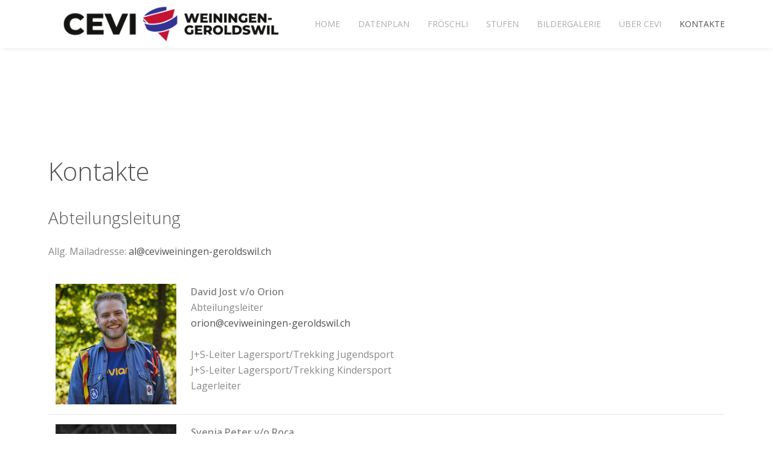

--- FILE ---
content_type: text/html; charset=UTF-8
request_url: https://ceviweiningen-geroldswil.ch/kontakte
body_size: 2491
content:
<!DOCTYPE html>
<html class="" lang="de-CH">
    <head>
        <meta charset="utf-8">
        <meta http-equiv="X-UA-Compatible" content="IE=edge">
        <meta name="viewport" content="width=device-width, initial-scale=1">
                <meta name="generator" content="Pagekit">
        <link rel="canonical" href="https://ceviweiningen-geroldswil.ch/kontakte">
        <meta property="twitter:card" content="summary_large_image">
        <meta property="og:site_name" content="Cevi Weiningen-Geroldswil">
        <meta property="og:title" content="Kontakte">
        <meta property="og:url" content="https://ceviweiningen-geroldswil.ch/kontakte">
        <link href="/storage/Logos/cevilogo.jpg" rel="shortcut icon" type="image/x-icon">
        <link href="/app/system/modules/theme/apple_touch_icon.png" rel="apple-touch-icon-precomposed">
        <title>Kontakte | Cevi Weiningen-Geroldswil</title>
        <link href="/packages/pagekit/theme-one/css/theme.css?v=4c40" rel="stylesheet">
        <script>var $pagekit = {"url":"","csrf":"fa2452e9bbe6f12b148aed6032a96e5c32c076f6"};</script>
        <script>var $pkframework = {"google_maps_key":""};</script>
        <script src="/app/assets/jquery/dist/jquery.min.js?v=4c40"></script>
        <script src="/app/assets/uikit/js/uikit.min.js?v=4c40"></script>
        <script src="/app/assets/uikit/js/components/sticky.min.js?v=4c40"></script>
        <script src="/app/assets/uikit/js/components/lightbox.min.js?v=4c40"></script>
        <script src="/app/assets/uikit/js/components/parallax.min.js?v=4c40"></script>
        <script src="/packages/pagekit/theme-one/js/theme.js?v=4c40"></script>
                    </head>
    <body>

                <div class="tm-navbar" data-uk-sticky='{"media":767,"showup":true,"animation":"uk-animation-slide-top"}'>
            <div class="uk-container uk-container-center">

                <nav class="uk-navbar">

                    <a class="uk-navbar-brand" href="/">
                                                    <img class="tm-logo uk-responsive-height" src="/storage/Logos/logo.png" alt="">
                            <img class="tm-logo-contrast uk-responsive-height" src="/storage/Logos/logo.png" alt="">
                                            </a>

                                        <div class="uk-navbar-flip uk-hidden-small">
                        <ul class="uk-navbar-nav">

        <li class="" >
        <a href="/">Home</a>

        
    </li>
        <li class="" >
        <a href="/datenplan">Datenplan</a>

        
    </li>
        <li class="" >
        <a href="/froeschli">Fröschli</a>

        
    </li>
        <li class="uk-parent" data-uk-dropdown>
        <a href="/stufen">Stufen</a>

        
                        <div class="uk-dropdown uk-dropdown-navbar">
            
                                <ul class="uk-nav uk-nav-navbar">
                                    
        <li class="" >
        <a href="/stufen/sirius">Sirius</a>

        
    </li>
        <li class="" >
        <a href="/stufen/polaris">Polaris</a>

        
    </li>
        <li class="" >
        <a href="/stufen/tulani">Tulani</a>

        
    </li>
        <li class="" >
        <a href="/stufen/amos">Amos</a>

        
    </li>
        <li class="" >
        <a href="/stufen/gideon">Gideon</a>

        
    </li>
        <li class="" >
        <a href="/stufen/mokkari">Mokkari</a>

        
    </li>
    
                </ul>

                        </div>
            
        
    </li>
        <li class="" >
        <a href="/gallery">Bildergalerie</a>

        
    </li>
        <li class="" >
        <a href="/cevi">Über Cevi</a>

        
    </li>
        <li class=" uk-active" >
        <a href="/kontakte">Kontakte</a>

        
    </li>
    
</ul>
                                            </div>
                    
                                        <div class="uk-navbar-flip uk-visible-small">
                        <a href="#offcanvas" class="uk-navbar-toggle" data-uk-offcanvas></a>
                    </div>
                    
                </nav>

            </div>
        </div>
        
        
        
        <div id="tm-main" class="tm-main uk-block uk-block-default">
            <div class="uk-container uk-container-center">

                <div class="uk-grid" data-uk-grid-match data-uk-grid-margin>

                    <main class="uk-width-1-1">
                        <article class="uk-article">

        <h1 class="uk-article-title">Kontakte</h1>
    
    <h2>Abteilungsleitung</h2>
Allg. Mailadresse: <a href="mailto:al@ceviweiningen-geroldswil.ch">al@ceviweiningen-geroldswil.ch</a>
<table class="uk-table">
<tbody>
<tr>
<td width="20%"><img src="/storage/Personen/Orion24V2.jpg" alt="Orion"></td>
<td><strong>David Jost v/o Orion</strong><br>Abteilungsleiter<br><a href="mailto:orion@ceviweiningen-geroldswil.ch">orion@ceviweiningen-geroldswil.ch</a><br><br>J+S-Leiter Lagersport/Trekking Jugendsport<br>J+S-Leiter Lagersport/Trekking Kindersport<br>Lagerleiter</td>
</tr>
<tr>
<td width="20%"><img src="/storage/Personen/Roca_web.jpg" alt="Roca"></td>
<td><strong>Svenja Peter v/o Roca</strong><br>Abteilungsleiterin<br><a href="mailto:roca@ceviweiningen-geroldswil.ch">roca@ceviweiningen-geroldswil.ch</a><br><br></td>
</tr>
<tr>
<td width="20%"><img src="/storage/Personen/Minx_web.jpg" alt="Minx"></td>
<td><strong>Elena Brunner v/o Minx</strong><br>Abteilungsleiterin<br><a href="mailto:minx@ceviweiningen-geroldswil.ch">minx@ceviweiningen-geroldswil.ch</a><br><br>J+S-Leiterin Lagersport/Trekking Jugendsport</td>
</tr>
</tbody>
    
</table>
<h2>J+S-Coach</h2>
<table class="uk-table">
<tbody>
<tr>
<td width="20%"><img src="/storage/Personen/amigo.jpg" alt="Amigo"></td>
<td><strong>Jérôme Sigg v/o Amigo</strong><br>J+S-Coach<br>J+S-Experte Kursleiter<br /><a href="mailto:amigo@ceviweiningen-geroldswil.ch">amigo@ceviweiningen-geroldswil.ch</a><br><br></td>
</tr>
</tbody>
</table>    
    
</table>
<h2>Material</h2>
Allg. Mailadresse: <a href="mailto:mat@ceviweiningen-geroldswil.ch">mat@ceviweiningen-geroldswil.ch</a>
<table class="uk-table">
<tbody>

<tr>
<td width="20%"><img src="/storage/Personen/Pyro.jpg" alt="Pyro"></td>
<td><strong>David Lehmann v/o Pyro</strong><br>Gruppenleiter, Materialchef<br><a href="mailto:pyro@ceviweiningen-geroldswil.ch">pyro@ceviweiningen-geroldswil.ch</a><br><br>J+S-Leiter Lagersport/Trekking Jugendsport</td>
</tr>
</tbody>
</table>
<h2>Informatik / Web</h2>
<table class="uk-table">
<tbody>
<tr>
<td width="20%"><img src="/storage/Personen/Goofy.JPG" alt="Goofy"></td>
<td><strong>Thomas Häfliger v/o Goofy</strong><br>Informatik / Web<br><a href="mailto:goofy@ceviweiningen-geroldswil.ch">goofy@ceviweiningen-geroldswil.ch</a><br><br>J+S-Experte Kursleiter<br />J+S-Coach / LKB Cevi Region Zürich</td>
</tr>
</tbody>
</table>
</article>
                    </main>

                    
                </div>

            </div>
        </div>

        
                <div id="tm-footer" class="tm-footer uk-block uk-block-secondary uk-contrast">
            <div class="uk-container uk-container-center">

                <section class="uk-grid uk-grid-match" data-uk-grid-margin>
                    <div class="uk-width-medium-1-1">

    <div class="uk-panel  uk-text-center ">

        
        <ul class="uk-grid uk-grid-medium uk-flex uk-flex-center">
    <li><a href="https://www.facebook.com/ceviweiningengeroldswil/" class="uk-icon-hover uk-icon-small uk-icon-facebook"></a></li>
    <li><a href="https://www.youtube.com/channel/UCw-l_SFNlTjk4GKdAyEZFgg" class="uk-icon-hover uk-icon-small uk-icon-youtube"></a></li>
    <li><a href="mailto:al@ceviweiningen-geroldswil.ch" class="uk-icon-hover uk-icon-small uk-icon-envelope"></a></li>
    
</ul>
<p>
    Cevi Weiningen-Geroldswil, Poststrasse 7b, 8954 Geroldswil
</p>
<p>
    <a href="/admin/">Pagekit Login</a> / <a href="https://cloud.ceviweiningen-geroldswil.ch">Cloud Login</a> / <a href="https://app.clubdesk.com/clubdesk/start">Clubdesk Login</a>
    
</p>
<p>Powered by <a href="https://pagekit.com">Pagekit</a></p>
    </div>

</div>
                </section>

            </div>
        </div>
        
                <div id="offcanvas" class="uk-offcanvas">
            <div class="uk-offcanvas-bar uk-offcanvas-bar-flip">

                
                                    <ul class="uk-nav uk-nav-offcanvas">

        <li class="">
        <a href="/">Home</a>

            </li>
        <li class="">
        <a href="/datenplan">Datenplan</a>

            </li>
        <li class="">
        <a href="/froeschli">Fröschli</a>

            </li>
        <li class="uk-parent">
        <a href="/stufen">Stufen</a>

                <ul class="uk-nav-sub">
            
        <li class="">
        <a href="/stufen/sirius">Sirius</a>

            </li>
        <li class="">
        <a href="/stufen/polaris">Polaris</a>

            </li>
        <li class="">
        <a href="/stufen/tulani">Tulani</a>

            </li>
        <li class="">
        <a href="/stufen/amos">Amos</a>

            </li>
        <li class="">
        <a href="/stufen/gideon">Gideon</a>

            </li>
        <li class="">
        <a href="/stufen/mokkari">Mokkari</a>

            </li>
    
        </ul>
            </li>
        <li class="">
        <a href="/gallery">Bildergalerie</a>

            </li>
        <li class="">
        <a href="/cevi">Über Cevi</a>

            </li>
        <li class=" uk-active">
        <a href="/kontakte">Kontakte</a>

            </li>
    
</ul>
                
                
            </div>
        </div>
        
        
    </body>
</html>
